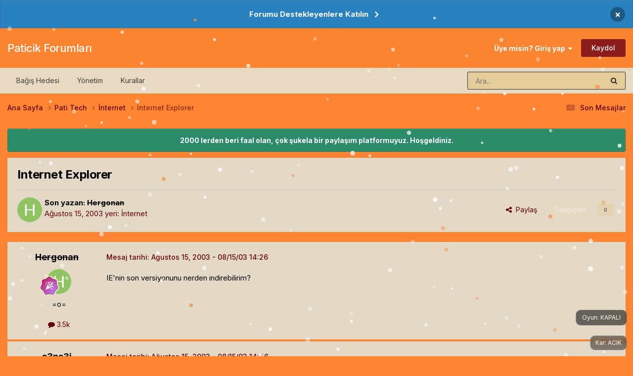

--- FILE ---
content_type: text/html;charset=UTF-8
request_url: https://forum.paticik.com/topic/158069-internet-explorer/
body_size: 16622
content:
<!DOCTYPE html>
<html lang="tr-TR" dir="ltr">
	<head>
		<meta charset="utf-8">
        
		<title>Internet Explorer - İnternet - Paticik Forumları</title>
		
			<!-- Google tag (gtag.js) -->
<script async src="https://www.googletagmanager.com/gtag/js?id=G-6DPPNETG44" type="c1d6c0cf241a827af6fec2cf-text/javascript"></script>
<script type="c1d6c0cf241a827af6fec2cf-text/javascript">
  window.dataLayer = window.dataLayer || [];
  function gtag(){dataLayer.push(arguments);}
  gtag('js', new Date());

  gtag('config', 'G-6DPPNETG44');
</script>
		
		
		
		

	<meta name="viewport" content="width=device-width, initial-scale=1">


	
	


	<meta name="twitter:card" content="summary" />




	
		
			
				<meta property="og:title" content="Internet Explorer">
			
		
	

	
		
			
				<meta property="og:type" content="website">
			
		
	

	
		
			
				<meta property="og:url" content="https://forum.paticik.com/topic/158069-internet-explorer/">
			
		
	

	
		
			
				<meta name="description" content="IE&#039;nin son versiyonunu nerden indirebilirim?">
			
		
	

	
		
			
				<meta property="og:description" content="IE&#039;nin son versiyonunu nerden indirebilirim?">
			
		
	

	
		
			
				<meta property="og:updated_time" content="2003-08-15T14:46:02Z">
			
		
	

	
		
			
				<meta property="og:site_name" content="Paticik Forumları">
			
		
	

	
		
			
				<meta property="og:locale" content="tr_TR">
			
		
	


	
		<link rel="canonical" href="https://forum.paticik.com/topic/158069-internet-explorer/" />
	

<link rel="alternate" type="application/rss+xml" title="Paticik Tum Konular" href="https://forum.paticik.com/rss/1-paticik-tum-konular.xml/" /><link rel="alternate" type="application/rss+xml" title="Paticik - Pati Tech" href="https://forum.paticik.com/rss/2-paticik-pati-tech.xml/" /><link rel="alternate" type="application/rss+xml" title="Paticik - Pati Zone" href="https://forum.paticik.com/rss/3-paticik-pati-zone.xml/" /><link rel="alternate" type="application/rss+xml" title="Paticik - Ilgi Alanlari" href="https://forum.paticik.com/rss/4-paticik-ilgi-alanlari.xml/" /><link rel="alternate" type="application/rss+xml" title="Paticik - Yasam" href="https://forum.paticik.com/rss/5-paticik-yasam.xml/" /><link rel="alternate" type="application/rss+xml" title="Paticik - Pati Do" href="https://forum.paticik.com/rss/6-paticik-pati-do.xml/" /><link rel="alternate" type="application/rss+xml" title="Paticik - Spor" href="https://forum.paticik.com/rss/7-paticik-spor.xml/" /><link rel="alternate" type="application/rss+xml" title="Paticik - Oyunlar" href="https://forum.paticik.com/rss/8-paticik-oyunlar.xml/" /><link rel="alternate" type="application/rss+xml" title="Paticik - MMORPG turleri" href="https://forum.paticik.com/rss/9-paticik-mmorpg-turleri.xml/" /><link rel="alternate" type="application/rss+xml" title="Paticik - Garbage" href="https://forum.paticik.com/rss/10-paticik-garbage.xml/" />



<link rel="manifest" href="https://forum.paticik.com/manifest.webmanifest/">
<meta name="msapplication-config" content="https://forum.paticik.com/browserconfig.xml/">
<meta name="msapplication-starturl" content="/">
<meta name="application-name" content="Paticik Forumları">
<meta name="apple-mobile-web-app-title" content="Paticik Forumları">

	<meta name="theme-color" content="#fb8431">










<link rel="preload" href="//forum.paticik.com/applications/core/interface/font/fontawesome-webfont.woff2?v=4.7.0" as="font" crossorigin="anonymous">
		


	<link rel="preconnect" href="https://fonts.googleapis.com">
	<link rel="preconnect" href="https://fonts.gstatic.com" crossorigin>
	
		<link href="https://fonts.googleapis.com/css2?family=Inter:wght@300;400;500;600;700&display=swap" rel="stylesheet">
	



	<link rel='stylesheet' href='https://forum.paticik.com/uploads/css_built_59/341e4a57816af3ba440d891ca87450ff_framework.css?v=fcd0c188bf1768479856' media='all'>

	<link rel='stylesheet' href='https://forum.paticik.com/uploads/css_built_59/05e81b71abe4f22d6eb8d1a929494829_responsive.css?v=fcd0c188bf1768479856' media='all'>

	<link rel='stylesheet' href='https://forum.paticik.com/uploads/css_built_59/20446cf2d164adcc029377cb04d43d17_flags.css?v=fcd0c188bf1768479856' media='all'>

	<link rel='stylesheet' href='https://forum.paticik.com/uploads/css_built_59/90eb5adf50a8c640f633d47fd7eb1778_core.css?v=fcd0c188bf1768479856' media='all'>

	<link rel='stylesheet' href='https://forum.paticik.com/uploads/css_built_59/5a0da001ccc2200dc5625c3f3934497d_core_responsive.css?v=fcd0c188bf1768479856' media='all'>

	<link rel='stylesheet' href='https://forum.paticik.com/uploads/css_built_59/62e269ced0fdab7e30e026f1d30ae516_forums.css?v=fcd0c188bf1768479856' media='all'>

	<link rel='stylesheet' href='https://forum.paticik.com/uploads/css_built_59/76e62c573090645fb99a15a363d8620e_forums_responsive.css?v=fcd0c188bf1768479856' media='all'>

	<link rel='stylesheet' href='https://forum.paticik.com/uploads/css_built_59/ebdea0c6a7dab6d37900b9190d3ac77b_topics.css?v=fcd0c188bf1768479856' media='all'>





<link rel='stylesheet' href='https://forum.paticik.com/uploads/css_built_59/258adbb6e4f3e83cd3b355f84e3fa002_custom.css?v=fcd0c188bf1768479856' media='all'>




		
		

	
	<link rel='shortcut icon' href='https://forum.paticik.com/uploads/monthly_2019_03/paticik.png' type="image/png">

	</head>
	<body class='ipsApp ipsApp_front ipsJS_none ipsClearfix' data-controller='core.front.core.app' data-message="" data-pageApp='forums' data-pageLocation='front' data-pageModule='forums' data-pageController='topic' data-pageID='158069'  >
		
        

        

		<a href='#ipsLayout_mainArea' class='ipsHide' title='Go to main content on this page' accesskey='m'>Jump to content</a>
		



<div class='cAnnouncements' data-controller="core.front.core.announcementBanner" >
	
	<div class='cAnnouncementPageTop ipsJS_hide ipsAnnouncement ipsMessage_information' data-announcementId="7">
        
        <a href='https://www.patreon.com/paticik' target="_blank" rel='noopener'>Forumu Destekleyenlere Katılın</a>
        

		<a href='#' data-role="dismissAnnouncement">×</a>
	</div>
	
</div>



		<div id='ipsLayout_header' class='ipsClearfix'>
			<header>
				<div class='ipsLayout_container'>
					

<a href='https://forum.paticik.com/' id='elSiteTitle' accesskey='1'>Paticik Forumları</a>

					
						

	<ul id='elUserNav' class='ipsList_inline cSignedOut ipsResponsive_showDesktop'>
		
        
		
        
        
            
            <li id='elSignInLink'>
                <a href='https://forum.paticik.com/login/' data-ipsMenu-closeOnClick="false" data-ipsMenu id='elUserSignIn'>
                    Üye misin? Giriş yap &nbsp;<i class='fa fa-caret-down'></i>
                </a>
                
<div id='elUserSignIn_menu' class='ipsMenu ipsMenu_auto ipsHide'>
	<form accept-charset='utf-8' method='post' action='https://forum.paticik.com/login/'>
		<input type="hidden" name="csrfKey" value="c098abb6106a6df0df464a086fa6d9d8">
		<input type="hidden" name="ref" value="aHR0cHM6Ly9mb3J1bS5wYXRpY2lrLmNvbS90b3BpYy8xNTgwNjktaW50ZXJuZXQtZXhwbG9yZXIv">
		<div data-role="loginForm">
			
			
			
				
<div class="ipsPad ipsForm ipsForm_vertical">
	<h4 class="ipsType_sectionHead">Giriş</h4>
	<br><br>
	<ul class='ipsList_reset'>
		<li class="ipsFieldRow ipsFieldRow_noLabel ipsFieldRow_fullWidth">
			
			
				<input type="text" placeholder="Kullanıcı Adı veya E-posta Adresi" name="auth" autocomplete="email">
			
		</li>
		<li class="ipsFieldRow ipsFieldRow_noLabel ipsFieldRow_fullWidth">
			<input type="password" placeholder="Şifre" name="password" autocomplete="current-password">
		</li>
		<li class="ipsFieldRow ipsFieldRow_checkbox ipsClearfix">
			<span class="ipsCustomInput">
				<input type="checkbox" name="remember_me" id="remember_me_checkbox" value="1" checked aria-checked="true">
				<span></span>
			</span>
			<div class="ipsFieldRow_content">
				<label class="ipsFieldRow_label" for="remember_me_checkbox">Beni hatırla</label>
				<span class="ipsFieldRow_desc">Bilgisayarınızı paylaşıyorsanız önerilmez</span>
			</div>
		</li>
		<li class="ipsFieldRow ipsFieldRow_fullWidth">
			<button type="submit" name="_processLogin" value="usernamepassword" class="ipsButton ipsButton_primary ipsButton_small" id="elSignIn_submit">Giriş</button>
			
				<p class="ipsType_right ipsType_small">
					
						<a href='https://forum.paticik.com/lostpassword/' >
					
					Şifrenizi mi unuttunuz?</a>
				</p>
			
		</li>
	</ul>
</div>
			
		</div>
	</form>
</div>
            </li>
            
        
		
			<li>
				
					<a href='https://forum.paticik.com/register/' data-ipsDialog data-ipsDialog-size='narrow' data-ipsDialog-title='Kaydol' id='elRegisterButton' class='ipsButton ipsButton_normal ipsButton_primary'>Kaydol</a>
				
			</li>
		
	</ul>

						
<ul class='ipsMobileHamburger ipsList_reset ipsResponsive_hideDesktop'>
	<li data-ipsDrawer data-ipsDrawer-drawerElem='#elMobileDrawer'>
		<a href='#'>
			
			
				
			
			
			
			<i class='fa fa-navicon'></i>
		</a>
	</li>
</ul>
					
				</div>
			</header>
			

	<nav data-controller='core.front.core.navBar' class='ipsNavBar_noSubBars ipsResponsive_showDesktop'>
		<div class='ipsNavBar_primary ipsLayout_container ipsNavBar_noSubBars'>
			<ul data-role="primaryNavBar" class='ipsClearfix'>
				


	
		
		
		<li  id='elNavSecondary_19' data-role="navBarItem" data-navApp="core" data-navExt="CustomItem">
			
			
				<a href="https://www.patreon.com/paticik" target='_blank' rel="noopener" data-navItem-id="19" >
					Bağış Hedesi<span class='ipsNavBar_active__identifier'></span>
				</a>
			
			
		</li>
	
	

	
		
		
		<li  id='elNavSecondary_18' data-role="navBarItem" data-navApp="core" data-navExt="StaffDirectory">
			
			
				<a href="https://forum.paticik.com/staff/"  data-navItem-id="18" >
					Yönetim<span class='ipsNavBar_active__identifier'></span>
				</a>
			
			
		</li>
	
	

	
		
		
		<li  id='elNavSecondary_17' data-role="navBarItem" data-navApp="core" data-navExt="Guidelines">
			
			
				<a href="https://forum.paticik.com/guidelines/"  data-navItem-id="17" >
					Kurallar<span class='ipsNavBar_active__identifier'></span>
				</a>
			
			
		</li>
	
	

				<li class='ipsHide' id='elNavigationMore' data-role='navMore'>
					<a href='#' data-ipsMenu data-ipsMenu-appendTo='#elNavigationMore' id='elNavigationMore_dropdown'>Daha fazla</a>
					<ul class='ipsNavBar_secondary ipsHide' data-role='secondaryNavBar'>
						<li class='ipsHide' id='elNavigationMore_more' data-role='navMore'>
							<a href='#' data-ipsMenu data-ipsMenu-appendTo='#elNavigationMore_more' id='elNavigationMore_more_dropdown'>Daha fazla <i class='fa fa-caret-down'></i></a>
							<ul class='ipsHide ipsMenu ipsMenu_auto' id='elNavigationMore_more_dropdown_menu' data-role='moreDropdown'></ul>
						</li>
					</ul>
				</li>
			</ul>
			

	<div id="elSearchWrapper">
		<div id='elSearch' data-controller="core.front.core.quickSearch">
			<form accept-charset='utf-8' action='//forum.paticik.com/search/?do=quicksearch' method='post'>
                <input type='search' id='elSearchField' placeholder='Ara...' name='q' autocomplete='off' aria-label='Arama'>
                <details class='cSearchFilter'>
                    <summary class='cSearchFilter__text'></summary>
                    <ul class='cSearchFilter__menu'>
                        
                        <li><label><input type="radio" name="type" value="all" ><span class='cSearchFilter__menuText'>Her yerde</span></label></li>
                        
                            
                                <li><label><input type="radio" name="type" value='contextual_{&quot;type&quot;:&quot;forums_topic&quot;,&quot;nodes&quot;:21}' checked><span class='cSearchFilter__menuText'>Bu bölümde</span></label></li>
                            
                                <li><label><input type="radio" name="type" value='contextual_{&quot;type&quot;:&quot;forums_topic&quot;,&quot;item&quot;:158069}' checked><span class='cSearchFilter__menuText'>Bu konuda</span></label></li>
                            
                        
                        
                            <li><label><input type="radio" name="type" value="forums_topic"><span class='cSearchFilter__menuText'>Konular</span></label></li>
                        
                            <li><label><input type="radio" name="type" value="calendar_event"><span class='cSearchFilter__menuText'>Etkinlikler</span></label></li>
                        
                            <li><label><input type="radio" name="type" value="core_members"><span class='cSearchFilter__menuText'>Üyeler</span></label></li>
                        
                    </ul>
                </details>
				<button class='cSearchSubmit' type="submit" aria-label='Arama'><i class="fa fa-search"></i></button>
			</form>
		</div>
	</div>

		</div>
	</nav>

			
<ul id='elMobileNav' class='ipsResponsive_hideDesktop' data-controller='core.front.core.mobileNav'>
	
		
			
			
				
				
			
				
					<li id='elMobileBreadcrumb'>
						<a href='https://forum.paticik.com/forum/21-i%CC%87nternet/'>
							<span>İnternet</span>
						</a>
					</li>
				
				
			
				
				
			
		
	
	
	
	<li >
		<a data-action="defaultStream" href='https://forum.paticik.com/discover/83/'><i class="fa fa-newspaper-o" aria-hidden="true"></i></a>
	</li>

	

	
		<li class='ipsJS_show'>
			<a href='https://forum.paticik.com/search/'><i class='fa fa-search'></i></a>
		</li>
	
</ul>
		</div>
		<main id='ipsLayout_body' class='ipsLayout_container'>
			<div id='ipsLayout_contentArea'>
				<div id='ipsLayout_contentWrapper'>
					
<nav class='ipsBreadcrumb ipsBreadcrumb_top ipsFaded_withHover'>
	

	<ul class='ipsList_inline ipsPos_right'>
		
		<li >
			<a data-action="defaultStream" class='ipsType_light '  href='https://forum.paticik.com/discover/83/'><i class="fa fa-newspaper-o" aria-hidden="true"></i> <span>Son Mesajlar</span></a>
		</li>
		
	</ul>

	<ul data-role="breadcrumbList">
		<li>
			<a title="Ana Sayfa" href='https://forum.paticik.com/'>
				<span>Ana Sayfa <i class='fa fa-angle-right'></i></span>
			</a>
		</li>
		
		
			<li>
				
					<a href='https://forum.paticik.com/forum/6-pati-tech-gc4/'>
						<span>Pati Tech <i class='fa fa-angle-right' aria-hidden="true"></i></span>
					</a>
				
			</li>
		
			<li>
				
					<a href='https://forum.paticik.com/forum/21-i%CC%87nternet/'>
						<span>İnternet <i class='fa fa-angle-right' aria-hidden="true"></i></span>
					</a>
				
			</li>
		
			<li>
				
					Internet Explorer
				
			</li>
		
	</ul>
</nav>
					
					<div id='ipsLayout_mainArea'>
						
						
						
						

	


	<div class='cAnnouncementsContent'>
		
		<div class='cAnnouncementContentTop ipsAnnouncement ipsMessage_success ipsType_center'>
            
            <span>2000 lerden beri faal olan, çok şukela bir paylaşım platformuyuz. Hoşgeldiniz.</span>
            
		</div>
		
	</div>



						



<div class='ipsPageHeader ipsResponsive_pull ipsBox ipsPadding sm:ipsPadding:half ipsMargin_bottom'>
		
	
	<div class='ipsFlex ipsFlex-ai:center ipsFlex-fw:wrap ipsGap:4'>
		<div class='ipsFlex-flex:11'>
			<h1 class='ipsType_pageTitle ipsContained_container'>
				

				
				
					<span class='ipsType_break ipsContained'>
						<span>Internet Explorer</span>
					</span>
				
			</h1>
			
			
		</div>
		
	</div>
	<hr class='ipsHr'>
	<div class='ipsPageHeader__meta ipsFlex ipsFlex-jc:between ipsFlex-ai:center ipsFlex-fw:wrap ipsGap:3'>
		<div class='ipsFlex-flex:11'>
			<div class='ipsPhotoPanel ipsPhotoPanel_mini ipsPhotoPanel_notPhone ipsClearfix'>
				


	<a href="https://forum.paticik.com/profile/593-Hergonan/" rel="nofollow" data-ipsHover data-ipsHover-width="370" data-ipsHover-target="https://forum.paticik.com/profile/593-Hergonan/?do=hovercard" class="ipsUserPhoto ipsUserPhoto_mini" title="Üyenin profiline bak">
		<img src='data:image/svg+xml,%3Csvg%20xmlns%3D%22http%3A%2F%2Fwww.w3.org%2F2000%2Fsvg%22%20viewBox%3D%220%200%201024%201024%22%20style%3D%22background%3A%2390c462%22%3E%3Cg%3E%3Ctext%20text-anchor%3D%22middle%22%20dy%3D%22.35em%22%20x%3D%22512%22%20y%3D%22512%22%20fill%3D%22%23ffffff%22%20font-size%3D%22700%22%20font-family%3D%22-apple-system%2C%20BlinkMacSystemFont%2C%20Roboto%2C%20Helvetica%2C%20Arial%2C%20sans-serif%22%3EH%3C%2Ftext%3E%3C%2Fg%3E%3C%2Fsvg%3E' alt='Hergonan' loading="lazy">
	</a>

				<div>
					<p class='ipsType_reset ipsType_blendLinks'>
						<span class='ipsType_normal'>
						
							<strong>Son yazan: 


<a href="https://forum.paticik.com/profile/593-Hergonan/" data-ipshover data-ipshover-target="https://forum.paticik.com/profile/593-Hergonan/?do=hovercard&amp;referrer=https%253A%252F%252Fforum.paticik.com%252Ftopic%252F158069-internet-explorer%252F" title="Üyenin profiline bak" class="ipsType_break ipsline_strike">Hergonan</a></strong><br />
							<span class='ipsType_light'><time datetime='2003-08-15T14:26:18Z' title='08/15/03 14:26' data-short='Ağu 15, 2003'>Ağustos 15, 2003</time> yeri: <a href="https://forum.paticik.com/forum/21-i%CC%87nternet/">İnternet</a></span>
						
						</span>
					</p>
				</div>
			</div>
		</div>
		
			<div class='ipsFlex-flex:01 ipsResponsive_hidePhone'>
				<div class='ipsShareLinks'>
					
						


    <a href='#elShareItem_195889410_menu' id='elShareItem_195889410' data-ipsMenu class='ipsShareButton ipsButton ipsButton_verySmall ipsButton_link ipsButton_link--light'>
        <span><i class='fa fa-share-alt'></i></span> &nbsp;Paylaş
    </a>

    <div class='ipsPadding ipsMenu ipsMenu_normal ipsHide' id='elShareItem_195889410_menu' data-controller="core.front.core.sharelink">
        
        
        <span data-ipsCopy data-ipsCopy-flashmessage>
            <a href="https://forum.paticik.com/topic/158069-internet-explorer/" class="ipsButton ipsButton_light ipsButton_small ipsButton_fullWidth" data-role="copyButton" data-clipboard-text="https://forum.paticik.com/topic/158069-internet-explorer/" data-ipstooltip title='Copy Link to Clipboard'><i class="fa fa-clone"></i> https://forum.paticik.com/topic/158069-internet-explorer/</a>
        </span>
        <ul class='ipsShareLinks ipsMargin_top:half'>
            
                <li>
<a href="https://x.com/share?url=https%3A%2F%2Fforum.paticik.com%2Ftopic%2F158069-internet-explorer%2F" class="cShareLink cShareLink_x" target="_blank" data-role="shareLink" title='Share on X' data-ipsTooltip rel='nofollow noopener'>
    <i class="fa fa-x"></i>
</a></li>
            
                <li>
<a href="https://www.facebook.com/sharer/sharer.php?u=https%3A%2F%2Fforum.paticik.com%2Ftopic%2F158069-internet-explorer%2F" class="cShareLink cShareLink_facebook" target="_blank" data-role="shareLink" title='Share on Facebook' data-ipsTooltip rel='noopener nofollow'>
	<i class="fa fa-facebook"></i>
</a></li>
            
                <li>
<a href="https://www.reddit.com/submit?url=https%3A%2F%2Fforum.paticik.com%2Ftopic%2F158069-internet-explorer%2F&amp;title=Internet+Explorer" rel="nofollow noopener" class="cShareLink cShareLink_reddit" target="_blank" title='Reddit'de Paylaş' data-ipsTooltip>
	<i class="fa fa-reddit"></i>
</a></li>
            
                <li>
<a href="https://www.linkedin.com/shareArticle?mini=true&amp;url=https%3A%2F%2Fforum.paticik.com%2Ftopic%2F158069-internet-explorer%2F&amp;title=Internet+Explorer" rel="nofollow noopener" class="cShareLink cShareLink_linkedin" target="_blank" data-role="shareLink" title='Share on LinkedIn' data-ipsTooltip>
	<i class="fa fa-linkedin"></i>
</a></li>
            
                <li>
<a href="https://pinterest.com/pin/create/button/?url=https://forum.paticik.com/topic/158069-internet-explorer/&amp;media=" class="cShareLink cShareLink_pinterest" rel="nofollow noopener" target="_blank" data-role="shareLink" title='Pinterest'de Paylaş' data-ipsTooltip>
	<i class="fa fa-pinterest"></i>
</a></li>
            
        </ul>
        
            <hr class='ipsHr'>
            <button class='ipsHide ipsButton ipsButton_verySmall ipsButton_light ipsButton_fullWidth ipsMargin_top:half' data-controller='core.front.core.webshare' data-role='webShare' data-webShareTitle='Internet Explorer' data-webShareText='Internet Explorer' data-webShareUrl='https://forum.paticik.com/topic/158069-internet-explorer/'>Daha fazla paylaşım seçeneği…</button>
        
    </div>

					
					
                    

					



					

<div data-followApp='forums' data-followArea='topic' data-followID='158069' data-controller='core.front.core.followButton'>
	

	<a href='https://forum.paticik.com/login/' rel="nofollow" class="ipsFollow ipsPos_middle ipsButton ipsButton_light ipsButton_verySmall ipsButton_disabled" data-role="followButton" data-ipsTooltip title='Bunu takip etmek icin giriş yapın'>
		<span>Takipçiler</span>
		<span class='ipsCommentCount'>0</span>
	</a>

</div>
				</div>
			</div>
					
	</div>
	
	
</div>








<div class='ipsClearfix'>
	<ul class="ipsToolList ipsToolList_horizontal ipsClearfix ipsSpacer_both ipsResponsive_hidePhone">
		
		
		
	</ul>
</div>

<div id='comments' data-controller='core.front.core.commentFeed,forums.front.topic.view, core.front.core.ignoredComments' data-autoPoll data-baseURL='https://forum.paticik.com/topic/158069-internet-explorer/' data-lastPage data-feedID='topic-158069' class='cTopic ipsClear ipsSpacer_top'>
	
			
	

	

<div data-controller='core.front.core.recommendedComments' data-url='https://forum.paticik.com/topic/158069-internet-explorer/?recommended=comments' class='ipsRecommendedComments ipsHide'>
	<div data-role="recommendedComments">
		<h2 class='ipsType_sectionHead ipsType_large ipsType_bold ipsMargin_bottom'>Öne çıkan mesajlar</h2>
		
	</div>
</div>
	
	<div id="elPostFeed" data-role='commentFeed' data-controller='core.front.core.moderation' >
		<form action="https://forum.paticik.com/topic/158069-internet-explorer/?csrfKey=c098abb6106a6df0df464a086fa6d9d8&amp;do=multimodComment" method="post" data-ipsPageAction data-role='moderationTools'>
			
			
				

					

					
					



<a id='findComment-158069'></a>
<a id='comment-158069'></a>
<article  id='elComment_158069' class='cPost ipsBox ipsResponsive_pull  ipsComment  ipsComment_parent ipsClearfix ipsClear ipsColumns ipsColumns_noSpacing ipsColumns_collapsePhone    '>
	

	

	<div class='cAuthorPane_mobile ipsResponsive_showPhone'>
		<div class='cAuthorPane_photo'>
			<div class='cAuthorPane_photoWrap'>
				


	<a href="https://forum.paticik.com/profile/593-Hergonan/" rel="nofollow" data-ipsHover data-ipsHover-width="370" data-ipsHover-target="https://forum.paticik.com/profile/593-Hergonan/?do=hovercard" class="ipsUserPhoto ipsUserPhoto_large" title="Üyenin profiline bak">
		<img src='data:image/svg+xml,%3Csvg%20xmlns%3D%22http%3A%2F%2Fwww.w3.org%2F2000%2Fsvg%22%20viewBox%3D%220%200%201024%201024%22%20style%3D%22background%3A%2390c462%22%3E%3Cg%3E%3Ctext%20text-anchor%3D%22middle%22%20dy%3D%22.35em%22%20x%3D%22512%22%20y%3D%22512%22%20fill%3D%22%23ffffff%22%20font-size%3D%22700%22%20font-family%3D%22-apple-system%2C%20BlinkMacSystemFont%2C%20Roboto%2C%20Helvetica%2C%20Arial%2C%20sans-serif%22%3EH%3C%2Ftext%3E%3C%2Fg%3E%3C%2Fsvg%3E' alt='Hergonan' loading="lazy">
	</a>

				
				
					<a href="https://forum.paticik.com/profile/593-Hergonan/badges/" rel="nofollow">
						
<img src='https://forum.paticik.com/uploads/monthly_2023_02/11_Experienced.svg' loading="lazy" alt="Experienced" class="cAuthorPane_badge cAuthorPane_badge--rank ipsOutline ipsOutline:2px" data-ipsTooltip title="Rütbe: Experienced (11/14)">
					</a>
				
			</div>
		</div>
		<div class='cAuthorPane_content'>
			<h3 class='ipsType_sectionHead cAuthorPane_author ipsType_break ipsType_blendLinks ipsFlex ipsFlex-ai:center'>
				


<a href="https://forum.paticik.com/profile/593-Hergonan/" data-ipshover data-ipshover-target="https://forum.paticik.com/profile/593-Hergonan/?do=hovercard&amp;referrer=https%253A%252F%252Fforum.paticik.com%252Ftopic%252F158069-internet-explorer%252F" title="Üyenin profiline bak" class="ipsType_break ipsline_strike">Hergonan</a>
			</h3>
			<div class='ipsType_light ipsType_reset'>
			    <a href='https://forum.paticik.com/topic/158069-internet-explorer/#findComment-158069' rel="nofollow" class='ipsType_blendLinks'>Mesaj tarihi: <time datetime='2003-08-15T14:26:18Z' title='08/15/03 14:26' data-short='Ağu 15, 2003'>Ağustos 15, 2003</time></a>
				
			</div>
		</div>
	</div>
	<aside class='ipsComment_author cAuthorPane ipsColumn ipsColumn_medium ipsResponsive_hidePhone'>
		<h3 class='ipsType_sectionHead cAuthorPane_author ipsType_blendLinks ipsType_break'><strong>


<a href="https://forum.paticik.com/profile/593-Hergonan/" data-ipshover data-ipshover-target="https://forum.paticik.com/profile/593-Hergonan/?do=hovercard&amp;referrer=https%253A%252F%252Fforum.paticik.com%252Ftopic%252F158069-internet-explorer%252F" title="Üyenin profiline bak" class="ipsType_break ipsline_strike">Hergonan</a></strong>
			
		</h3>
		<ul class='cAuthorPane_info ipsList_reset'>
			<li data-role='photo' class='cAuthorPane_photo'>
				<div class='cAuthorPane_photoWrap'>
					


	<a href="https://forum.paticik.com/profile/593-Hergonan/" rel="nofollow" data-ipsHover data-ipsHover-width="370" data-ipsHover-target="https://forum.paticik.com/profile/593-Hergonan/?do=hovercard" class="ipsUserPhoto ipsUserPhoto_large" title="Üyenin profiline bak">
		<img src='data:image/svg+xml,%3Csvg%20xmlns%3D%22http%3A%2F%2Fwww.w3.org%2F2000%2Fsvg%22%20viewBox%3D%220%200%201024%201024%22%20style%3D%22background%3A%2390c462%22%3E%3Cg%3E%3Ctext%20text-anchor%3D%22middle%22%20dy%3D%22.35em%22%20x%3D%22512%22%20y%3D%22512%22%20fill%3D%22%23ffffff%22%20font-size%3D%22700%22%20font-family%3D%22-apple-system%2C%20BlinkMacSystemFont%2C%20Roboto%2C%20Helvetica%2C%20Arial%2C%20sans-serif%22%3EH%3C%2Ftext%3E%3C%2Fg%3E%3C%2Fsvg%3E' alt='Hergonan' loading="lazy">
	</a>

					
					
						
<img src='https://forum.paticik.com/uploads/monthly_2023_02/11_Experienced.svg' loading="lazy" alt="Experienced" class="cAuthorPane_badge cAuthorPane_badge--rank ipsOutline ipsOutline:2px" data-ipsTooltip title="Rütbe: Experienced (11/14)">
					
				</div>
			</li>
			
				<li data-role='group'>=o=</li>
				
			
			
				<li data-role='stats' class='ipsMargin_top'>
					<ul class="ipsList_reset ipsType_light ipsFlex ipsFlex-ai:center ipsFlex-jc:center ipsGap_row:2 cAuthorPane_stats">
						<li>
							
								<a href="https://forum.paticik.com/profile/593-Hergonan/content/" rel="nofollow" title="3504 mesaj" data-ipsTooltip class="ipsType_blendLinks">
							
								<i class="fa fa-comment"></i> 3.5k
							
								</a>
							
						</li>
						
					</ul>
				</li>
			
			
				

			
		</ul>
	</aside>
	<div class='ipsColumn ipsColumn_fluid ipsMargin:none'>
		

<div id='comment-158069_wrap' data-controller='core.front.core.comment' data-commentApp='forums' data-commentType='forums' data-commentID="158069" data-quoteData='{&quot;userid&quot;:593,&quot;username&quot;:&quot;Hergonan&quot;,&quot;timestamp&quot;:1060957578,&quot;contentapp&quot;:&quot;forums&quot;,&quot;contenttype&quot;:&quot;forums&quot;,&quot;contentid&quot;:158069,&quot;contentclass&quot;:&quot;forums_Topic&quot;,&quot;contentcommentid&quot;:158069}' class='ipsComment_content ipsType_medium'>

	<div class='ipsComment_meta ipsType_light ipsFlex ipsFlex-ai:center ipsFlex-jc:between ipsFlex-fd:row-reverse'>
		<div class='ipsType_light ipsType_reset ipsType_blendLinks ipsComment_toolWrap'>
			<div class='ipsResponsive_hidePhone ipsComment_badges'>
				<ul class='ipsList_reset ipsFlex ipsFlex-jc:end ipsFlex-fw:wrap ipsGap:2 ipsGap_row:1'>
					
					
					
					
					
				</ul>
			</div>
			<ul class='ipsList_reset ipsComment_tools'>
				<li>
					<a href='#elControls_158069_menu' class='ipsComment_ellipsis' id='elControls_158069' title='Daha fazla seçenek...' data-ipsMenu data-ipsMenu-appendTo='#comment-158069_wrap'><i class='fa fa-ellipsis-h'></i></a>
					<ul id='elControls_158069_menu' class='ipsMenu ipsMenu_narrow ipsHide'>
						
						
                        
						
						
						
							
								
							
							
							
							
							
							
						
					</ul>
				</li>
				
			</ul>
		</div>

		<div class='ipsType_reset ipsResponsive_hidePhone'>
		   
		   Mesaj tarihi: <time datetime='2003-08-15T14:26:18Z' title='08/15/03 14:26' data-short='Ağu 15, 2003'>Ağustos 15, 2003</time>
		   
			
			<span class='ipsResponsive_hidePhone'>
				
				
			</span>
		</div>
	</div>

	

    

	<div class='cPost_contentWrap'>
		
		<div data-role='commentContent' class='ipsType_normal ipsType_richText ipsPadding_bottom ipsContained' data-controller='core.front.core.lightboxedImages'>
			IE'nin son versiyonunu nerden indirebilirim?

			
		</div>

		

		
			

		
	</div>

	
    
</div>
	</div>
</article>
					
					
					
				

					

					
					



<a id='findComment-158070'></a>
<a id='comment-158070'></a>
<article  id='elComment_158070' class='cPost ipsBox ipsResponsive_pull  ipsComment  ipsComment_parent ipsClearfix ipsClear ipsColumns ipsColumns_noSpacing ipsColumns_collapsePhone    '>
	

	

	<div class='cAuthorPane_mobile ipsResponsive_showPhone'>
		<div class='cAuthorPane_photo'>
			<div class='cAuthorPane_photoWrap'>
				


	<a href="https://forum.paticik.com/profile/18-s3ns3i/" rel="nofollow" data-ipsHover data-ipsHover-width="370" data-ipsHover-target="https://forum.paticik.com/profile/18-s3ns3i/?do=hovercard" class="ipsUserPhoto ipsUserPhoto_large" title="Üyenin profiline bak">
		<img src='data:image/svg+xml,%3Csvg%20xmlns%3D%22http%3A%2F%2Fwww.w3.org%2F2000%2Fsvg%22%20viewBox%3D%220%200%201024%201024%22%20style%3D%22background%3A%238c62c4%22%3E%3Cg%3E%3Ctext%20text-anchor%3D%22middle%22%20dy%3D%22.35em%22%20x%3D%22512%22%20y%3D%22512%22%20fill%3D%22%23ffffff%22%20font-size%3D%22700%22%20font-family%3D%22-apple-system%2C%20BlinkMacSystemFont%2C%20Roboto%2C%20Helvetica%2C%20Arial%2C%20sans-serif%22%3ES%3C%2Ftext%3E%3C%2Fg%3E%3C%2Fsvg%3E' alt='s3ns3i' loading="lazy">
	</a>

				
				
					<a href="https://forum.paticik.com/profile/18-s3ns3i/badges/" rel="nofollow">
						
<img src='https://forum.paticik.com/uploads/monthly_2023_02/3_Apprentice.svg' loading="lazy" alt="Apprentice" class="cAuthorPane_badge cAuthorPane_badge--rank ipsOutline ipsOutline:2px" data-ipsTooltip title="Rütbe: Apprentice (3/14)">
					</a>
				
			</div>
		</div>
		<div class='cAuthorPane_content'>
			<h3 class='ipsType_sectionHead cAuthorPane_author ipsType_break ipsType_blendLinks ipsFlex ipsFlex-ai:center'>
				


<a href="https://forum.paticik.com/profile/18-s3ns3i/" data-ipshover data-ipshover-target="https://forum.paticik.com/profile/18-s3ns3i/?do=hovercard&amp;referrer=https%253A%252F%252Fforum.paticik.com%252Ftopic%252F158069-internet-explorer%252F" title="Üyenin profiline bak" class="ipsType_break ">s3ns3i</a>
			</h3>
			<div class='ipsType_light ipsType_reset'>
			    <a href='https://forum.paticik.com/topic/158069-internet-explorer/#findComment-158070' rel="nofollow" class='ipsType_blendLinks'>Mesaj tarihi: <time datetime='2003-08-15T14:46:02Z' title='08/15/03 14:46' data-short='Ağu 15, 2003'>Ağustos 15, 2003</time></a>
				
			</div>
		</div>
	</div>
	<aside class='ipsComment_author cAuthorPane ipsColumn ipsColumn_medium ipsResponsive_hidePhone'>
		<h3 class='ipsType_sectionHead cAuthorPane_author ipsType_blendLinks ipsType_break'><strong>


<a href="https://forum.paticik.com/profile/18-s3ns3i/" data-ipshover data-ipshover-target="https://forum.paticik.com/profile/18-s3ns3i/?do=hovercard&amp;referrer=https%253A%252F%252Fforum.paticik.com%252Ftopic%252F158069-internet-explorer%252F" title="Üyenin profiline bak" class="ipsType_break ">s3ns3i</a></strong>
			
		</h3>
		<ul class='cAuthorPane_info ipsList_reset'>
			<li data-role='photo' class='cAuthorPane_photo'>
				<div class='cAuthorPane_photoWrap'>
					


	<a href="https://forum.paticik.com/profile/18-s3ns3i/" rel="nofollow" data-ipsHover data-ipsHover-width="370" data-ipsHover-target="https://forum.paticik.com/profile/18-s3ns3i/?do=hovercard" class="ipsUserPhoto ipsUserPhoto_large" title="Üyenin profiline bak">
		<img src='data:image/svg+xml,%3Csvg%20xmlns%3D%22http%3A%2F%2Fwww.w3.org%2F2000%2Fsvg%22%20viewBox%3D%220%200%201024%201024%22%20style%3D%22background%3A%238c62c4%22%3E%3Cg%3E%3Ctext%20text-anchor%3D%22middle%22%20dy%3D%22.35em%22%20x%3D%22512%22%20y%3D%22512%22%20fill%3D%22%23ffffff%22%20font-size%3D%22700%22%20font-family%3D%22-apple-system%2C%20BlinkMacSystemFont%2C%20Roboto%2C%20Helvetica%2C%20Arial%2C%20sans-serif%22%3ES%3C%2Ftext%3E%3C%2Fg%3E%3C%2Fsvg%3E' alt='s3ns3i' loading="lazy">
	</a>

					
					
						
<img src='https://forum.paticik.com/uploads/monthly_2023_02/3_Apprentice.svg' loading="lazy" alt="Apprentice" class="cAuthorPane_badge cAuthorPane_badge--rank ipsOutline ipsOutline:2px" data-ipsTooltip title="Rütbe: Apprentice (3/14)">
					
				</div>
			</li>
			
				<li data-role='group'>=o=</li>
				
			
			
				<li data-role='stats' class='ipsMargin_top'>
					<ul class="ipsList_reset ipsType_light ipsFlex ipsFlex-ai:center ipsFlex-jc:center ipsGap_row:2 cAuthorPane_stats">
						<li>
							
								<a href="https://forum.paticik.com/profile/18-s3ns3i/content/" rel="nofollow" title="160 mesaj" data-ipsTooltip class="ipsType_blendLinks">
							
								<i class="fa fa-comment"></i> 160
							
								</a>
							
						</li>
						
					</ul>
				</li>
			
			
				

			
		</ul>
	</aside>
	<div class='ipsColumn ipsColumn_fluid ipsMargin:none'>
		

<div id='comment-158070_wrap' data-controller='core.front.core.comment' data-commentApp='forums' data-commentType='forums' data-commentID="158070" data-quoteData='{&quot;userid&quot;:18,&quot;username&quot;:&quot;s3ns3i&quot;,&quot;timestamp&quot;:1060958762,&quot;contentapp&quot;:&quot;forums&quot;,&quot;contenttype&quot;:&quot;forums&quot;,&quot;contentid&quot;:158069,&quot;contentclass&quot;:&quot;forums_Topic&quot;,&quot;contentcommentid&quot;:158070}' class='ipsComment_content ipsType_medium'>

	<div class='ipsComment_meta ipsType_light ipsFlex ipsFlex-ai:center ipsFlex-jc:between ipsFlex-fd:row-reverse'>
		<div class='ipsType_light ipsType_reset ipsType_blendLinks ipsComment_toolWrap'>
			<div class='ipsResponsive_hidePhone ipsComment_badges'>
				<ul class='ipsList_reset ipsFlex ipsFlex-jc:end ipsFlex-fw:wrap ipsGap:2 ipsGap_row:1'>
					
					
					
					
					
				</ul>
			</div>
			<ul class='ipsList_reset ipsComment_tools'>
				<li>
					<a href='#elControls_158070_menu' class='ipsComment_ellipsis' id='elControls_158070' title='Daha fazla seçenek...' data-ipsMenu data-ipsMenu-appendTo='#comment-158070_wrap'><i class='fa fa-ellipsis-h'></i></a>
					<ul id='elControls_158070_menu' class='ipsMenu ipsMenu_narrow ipsHide'>
						
						
                        
						
						
						
							
								
							
							
							
							
							
							
						
					</ul>
				</li>
				
			</ul>
		</div>

		<div class='ipsType_reset ipsResponsive_hidePhone'>
		   
		   Mesaj tarihi: <time datetime='2003-08-15T14:46:02Z' title='08/15/03 14:46' data-short='Ağu 15, 2003'>Ağustos 15, 2003</time>
		   
			
			<span class='ipsResponsive_hidePhone'>
				
				
			</span>
		</div>
	</div>

	

    

	<div class='cPost_contentWrap'>
		
		<div data-role='commentContent' class='ipsType_normal ipsType_richText ipsPadding_bottom ipsContained' data-controller='core.front.core.lightboxedImages'>
			Istedigin ulkeyi <a href="http://www.microsoft.com/windows/ie/worldwide/ie6sp1downloads.asp">sec</a> indir.

			
		</div>

		

		
	</div>

	
    
</div>
	</div>
</article>
					
					
					
				
			
			
<input type="hidden" name="csrfKey" value="c098abb6106a6df0df464a086fa6d9d8" />


		</form>
	</div>

	
	
	
	
	

	
		<div class='ipsBox ipsPadding ipsResponsive_pull ipsResponsive_showPhone ipsMargin_top'>
			<div class='ipsShareLinks'>
				
					


    <a href='#elShareItem_872561972_menu' id='elShareItem_872561972' data-ipsMenu class='ipsShareButton ipsButton ipsButton_verySmall ipsButton_light '>
        <span><i class='fa fa-share-alt'></i></span> &nbsp;Paylaş
    </a>

    <div class='ipsPadding ipsMenu ipsMenu_normal ipsHide' id='elShareItem_872561972_menu' data-controller="core.front.core.sharelink">
        
        
        <span data-ipsCopy data-ipsCopy-flashmessage>
            <a href="https://forum.paticik.com/topic/158069-internet-explorer/" class="ipsButton ipsButton_light ipsButton_small ipsButton_fullWidth" data-role="copyButton" data-clipboard-text="https://forum.paticik.com/topic/158069-internet-explorer/" data-ipstooltip title='Copy Link to Clipboard'><i class="fa fa-clone"></i> https://forum.paticik.com/topic/158069-internet-explorer/</a>
        </span>
        <ul class='ipsShareLinks ipsMargin_top:half'>
            
                <li>
<a href="https://x.com/share?url=https%3A%2F%2Fforum.paticik.com%2Ftopic%2F158069-internet-explorer%2F" class="cShareLink cShareLink_x" target="_blank" data-role="shareLink" title='Share on X' data-ipsTooltip rel='nofollow noopener'>
    <i class="fa fa-x"></i>
</a></li>
            
                <li>
<a href="https://www.facebook.com/sharer/sharer.php?u=https%3A%2F%2Fforum.paticik.com%2Ftopic%2F158069-internet-explorer%2F" class="cShareLink cShareLink_facebook" target="_blank" data-role="shareLink" title='Share on Facebook' data-ipsTooltip rel='noopener nofollow'>
	<i class="fa fa-facebook"></i>
</a></li>
            
                <li>
<a href="https://www.reddit.com/submit?url=https%3A%2F%2Fforum.paticik.com%2Ftopic%2F158069-internet-explorer%2F&amp;title=Internet+Explorer" rel="nofollow noopener" class="cShareLink cShareLink_reddit" target="_blank" title='Reddit'de Paylaş' data-ipsTooltip>
	<i class="fa fa-reddit"></i>
</a></li>
            
                <li>
<a href="https://www.linkedin.com/shareArticle?mini=true&amp;url=https%3A%2F%2Fforum.paticik.com%2Ftopic%2F158069-internet-explorer%2F&amp;title=Internet+Explorer" rel="nofollow noopener" class="cShareLink cShareLink_linkedin" target="_blank" data-role="shareLink" title='Share on LinkedIn' data-ipsTooltip>
	<i class="fa fa-linkedin"></i>
</a></li>
            
                <li>
<a href="https://pinterest.com/pin/create/button/?url=https://forum.paticik.com/topic/158069-internet-explorer/&amp;media=" class="cShareLink cShareLink_pinterest" rel="nofollow noopener" target="_blank" data-role="shareLink" title='Pinterest'de Paylaş' data-ipsTooltip>
	<i class="fa fa-pinterest"></i>
</a></li>
            
        </ul>
        
            <hr class='ipsHr'>
            <button class='ipsHide ipsButton ipsButton_verySmall ipsButton_light ipsButton_fullWidth ipsMargin_top:half' data-controller='core.front.core.webshare' data-role='webShare' data-webShareTitle='Internet Explorer' data-webShareText='Internet Explorer' data-webShareUrl='https://forum.paticik.com/topic/158069-internet-explorer/'>Daha fazla paylaşım seçeneği…</button>
        
    </div>

				
				
                

                

<div data-followApp='forums' data-followArea='topic' data-followID='158069' data-controller='core.front.core.followButton'>
	

	<a href='https://forum.paticik.com/login/' rel="nofollow" class="ipsFollow ipsPos_middle ipsButton ipsButton_light ipsButton_verySmall ipsButton_disabled" data-role="followButton" data-ipsTooltip title='Bunu takip etmek icin giriş yapın'>
		<span>Takipçiler</span>
		<span class='ipsCommentCount'>0</span>
	</a>

</div>
				
			</div>
		</div>
	
</div>



<div class='ipsPager ipsSpacer_top'>
	<div class="ipsPager_prev">
		
			<a href="https://forum.paticik.com/forum/21-i%CC%87nternet/" title="Go to İnternet" rel="parent">
				<span class="ipsPager_type">Konu listesine dön</span>
			</a>
		
	</div>
	
</div>


						


					</div>
					


					
<nav class='ipsBreadcrumb ipsBreadcrumb_bottom ipsFaded_withHover'>
	
		


	<a href='#' id='elRSS' class='ipsPos_right ipsType_large' title='Kullanılabilir RSS akışları' data-ipsTooltip data-ipsMenu data-ipsMenu-above><i class='fa fa-rss-square'></i></a>
	<ul id='elRSS_menu' class='ipsMenu ipsMenu_auto ipsHide'>
		
			<li class='ipsMenu_item'><a title="Paticik Tum Konular" href="https://forum.paticik.com/rss/1-paticik-tum-konular.xml/">Paticik Tum Konular</a></li>
		
			<li class='ipsMenu_item'><a title="Paticik - Pati Tech" href="https://forum.paticik.com/rss/2-paticik-pati-tech.xml/">Paticik - Pati Tech</a></li>
		
			<li class='ipsMenu_item'><a title="Paticik - Pati Zone" href="https://forum.paticik.com/rss/3-paticik-pati-zone.xml/">Paticik - Pati Zone</a></li>
		
			<li class='ipsMenu_item'><a title="Paticik - Ilgi Alanlari" href="https://forum.paticik.com/rss/4-paticik-ilgi-alanlari.xml/">Paticik - Ilgi Alanlari</a></li>
		
			<li class='ipsMenu_item'><a title="Paticik - Yasam" href="https://forum.paticik.com/rss/5-paticik-yasam.xml/">Paticik - Yasam</a></li>
		
			<li class='ipsMenu_item'><a title="Paticik - Pati Do" href="https://forum.paticik.com/rss/6-paticik-pati-do.xml/">Paticik - Pati Do</a></li>
		
			<li class='ipsMenu_item'><a title="Paticik - Spor" href="https://forum.paticik.com/rss/7-paticik-spor.xml/">Paticik - Spor</a></li>
		
			<li class='ipsMenu_item'><a title="Paticik - Oyunlar" href="https://forum.paticik.com/rss/8-paticik-oyunlar.xml/">Paticik - Oyunlar</a></li>
		
			<li class='ipsMenu_item'><a title="Paticik - MMORPG turleri" href="https://forum.paticik.com/rss/9-paticik-mmorpg-turleri.xml/">Paticik - MMORPG turleri</a></li>
		
			<li class='ipsMenu_item'><a title="Paticik - Garbage" href="https://forum.paticik.com/rss/10-paticik-garbage.xml/">Paticik - Garbage</a></li>
		
	</ul>

	

	<ul class='ipsList_inline ipsPos_right'>
		
		<li >
			<a data-action="defaultStream" class='ipsType_light '  href='https://forum.paticik.com/discover/83/'><i class="fa fa-newspaper-o" aria-hidden="true"></i> <span>Son Mesajlar</span></a>
		</li>
		
	</ul>

	<ul data-role="breadcrumbList">
		<li>
			<a title="Ana Sayfa" href='https://forum.paticik.com/'>
				<span>Ana Sayfa <i class='fa fa-angle-right'></i></span>
			</a>
		</li>
		
		
			<li>
				
					<a href='https://forum.paticik.com/forum/6-pati-tech-gc4/'>
						<span>Pati Tech <i class='fa fa-angle-right' aria-hidden="true"></i></span>
					</a>
				
			</li>
		
			<li>
				
					<a href='https://forum.paticik.com/forum/21-i%CC%87nternet/'>
						<span>İnternet <i class='fa fa-angle-right' aria-hidden="true"></i></span>
					</a>
				
			</li>
		
			<li>
				
					Internet Explorer
				
			</li>
		
	</ul>
</nav>
				</div>
			</div>
			
		</main>
		<footer id='ipsLayout_footer' class='ipsClearfix'>
			<div class='ipsLayout_container'>
				
				


<ul class='ipsList_inline ipsType_center ipsSpacer_top' id="elFooterLinks">
	
	
	
	
		<li>
			<a href='#elNavTheme_menu' id='elNavTheme' data-ipsMenu data-ipsMenu-above>Tema <i class='fa fa-caret-down'></i></a>
			<ul id='elNavTheme_menu' class='ipsMenu ipsMenu_selectable ipsHide'>
			
				<li class='ipsMenu_item'>
					<form action="//forum.paticik.com/theme/?csrfKey=c098abb6106a6df0df464a086fa6d9d8" method="post">
					<input type="hidden" name="ref" value="aHR0cHM6Ly9mb3J1bS5wYXRpY2lrLmNvbS90b3BpYy8xNTgwNjktaW50ZXJuZXQtZXhwbG9yZXIv">
					<button type='submit' name='id' value='50' class='ipsButton ipsButton_link ipsButton_link_secondary'>Yesil </button>
					</form>
				</li>
			
				<li class='ipsMenu_item'>
					<form action="//forum.paticik.com/theme/?csrfKey=c098abb6106a6df0df464a086fa6d9d8" method="post">
					<input type="hidden" name="ref" value="aHR0cHM6Ly9mb3J1bS5wYXRpY2lrLmNvbS90b3BpYy8xNTgwNjktaW50ZXJuZXQtZXhwbG9yZXIv">
					<button type='submit' name='id' value='57' class='ipsButton ipsButton_link ipsButton_link_secondary'>Siyah </button>
					</form>
				</li>
			
				<li class='ipsMenu_item ipsMenu_itemChecked'>
					<form action="//forum.paticik.com/theme/?csrfKey=c098abb6106a6df0df464a086fa6d9d8" method="post">
					<input type="hidden" name="ref" value="aHR0cHM6Ly9mb3J1bS5wYXRpY2lrLmNvbS90b3BpYy8xNTgwNjktaW50ZXJuZXQtZXhwbG9yZXIv">
					<button type='submit' name='id' value='59' class='ipsButton ipsButton_link ipsButton_link_secondary'>Turuncu (Varsayılan)</button>
					</form>
				</li>
			
			</ul>
		</li>
	
	
		<li><a href='https://forum.paticik.com/privacy/'>Gizlilik Poliçesi</a></li>
	
	
		<li><a rel="nofollow" href='https://forum.paticik.com/contact/' >İletişim</a></li>
	
	<li><a rel="nofollow" href='https://forum.paticik.com/cookies/'>Cookies</a></li>

</ul>	


<p id='elCopyright'>
	<span id='elCopyright_userLine'>©Paticik.com | 2001 - 2026</span>
	<a rel='nofollow' title='Invision Community' href='https://www.invisioncommunity.com/'>Powered by Invision Community</a>
</p>
			</div>
		</footer>
		
<div id='elMobileDrawer' class='ipsDrawer ipsHide'>
	<div class='ipsDrawer_menu'>
		<a href='#' class='ipsDrawer_close' data-action='close'><span>&times;</span></a>
		<div class='ipsDrawer_content ipsFlex ipsFlex-fd:column'>
			
				<div class='ipsPadding ipsBorder_bottom'>
					<ul class='ipsToolList ipsToolList_vertical'>
						<li>
							<a href='https://forum.paticik.com/login/' id='elSigninButton_mobile' class='ipsButton ipsButton_light ipsButton_small ipsButton_fullWidth'>Üye misin? Giriş yap</a>
						</li>
						
							<li>
								
									<a href='https://forum.paticik.com/register/' data-ipsDialog data-ipsDialog-size='narrow' data-ipsDialog-title='Kaydol' data-ipsDialog-fixed='true' id='elRegisterButton_mobile' class='ipsButton ipsButton_small ipsButton_fullWidth ipsButton_important'>Kaydol</a>
								
							</li>
						
					</ul>
				</div>
			

			

			<ul class='ipsDrawer_list ipsFlex-flex:11'>
				

				
				
				
				
					
						
						
							<li><a href='https://www.patreon.com/paticik' target='_blank' rel="noopener">Bağış Hedesi</a></li>
						
					
				
					
						
						
							<li><a href='https://forum.paticik.com/staff/' >Yönetim</a></li>
						
					
				
					
						
						
							<li><a href='https://forum.paticik.com/guidelines/' >Kurallar</a></li>
						
					
				
				
			</ul>

			
		</div>
	</div>
</div>

<div id='elMobileCreateMenuDrawer' class='ipsDrawer ipsHide'>
	<div class='ipsDrawer_menu'>
		<a href='#' class='ipsDrawer_close' data-action='close'><span>&times;</span></a>
		<div class='ipsDrawer_content ipsSpacer_bottom ipsPad'>
			<ul class='ipsDrawer_list'>
				<li class="ipsDrawer_listTitle ipsType_reset">Yeni Oluştur...</li>
				
			</ul>
		</div>
	</div>
</div>
		
		

	
	<script type="c1d6c0cf241a827af6fec2cf-text/javascript">
		var ipsDebug = false;		
	
		var CKEDITOR_BASEPATH = '//forum.paticik.com/applications/core/interface/ckeditor/ckeditor/';
	
		var ipsSettings = {
			
			
			cookie_path: "/",
			
			cookie_prefix: "ips4_",
			
			
			cookie_ssl: true,
			
            essential_cookies: ["oauth_authorize","member_id","login_key","clearAutosave","lastSearch","device_key","IPSSessionFront","loggedIn","noCache","hasJS","cookie_consent","cookie_consent_optional","forumpass_*"],
			upload_imgURL: "",
			message_imgURL: "",
			notification_imgURL: "",
			baseURL: "//forum.paticik.com/",
			jsURL: "//forum.paticik.com/applications/core/interface/js/js.php",
			csrfKey: "c098abb6106a6df0df464a086fa6d9d8",
			antiCache: "fcd0c188bf1768479856",
			jsAntiCache: "fcd0c188bf1768925415",
			disableNotificationSounds: true,
			useCompiledFiles: true,
			links_external: true,
			memberID: 0,
			lazyLoadEnabled: true,
			blankImg: "//forum.paticik.com/applications/core/interface/js/spacer.png",
			googleAnalyticsEnabled: true,
			matomoEnabled: false,
			viewProfiles: true,
			mapProvider: 'none',
			mapApiKey: '',
			pushPublicKey: "BAELBQVnJQ3K1b5tHXYIHKQVEYpMYFmSCfmWMnJtxTg0baTy4q49x_OjfdBR9JY8UG5DcJ5GdjIEWV9F9V0uD2g",
			relativeDates: false
		};
		
		
			ipsSettings['paginateCode'] = (function () {
  // =========================================
  // CONFIG
  // =========================================
  var STORAGE_KEY = "ipsSnowDisabled_v2";
  var CANVAS_ID = "ipsSnowCanvas"; // unique canvas id to avoid conflicts
  var TOGGLE_ID = "ipsSnowToggleBtn";

  // Snow settings
  var flakeCount = 125; // half volume
  var ORANGE_RGB = "248,137,64";   // #F88940
  var WHITE_RGB = "255,255,255";   // white
  var ORANGE_RATIO = 0.2;          // 20% orange
  var ICON_RATIO = 0.01;           // 1% favicon particles

  // =========================================
  // STORAGE HELPERS
  // =========================================
  function isDisabledByUser() {
    try {
      return localStorage.getItem(STORAGE_KEY) === "1";
    } catch (e) {
      return false;
    }
  }

  function setDisabledByUser(disabled) {
    try {
      localStorage.setItem(STORAGE_KEY, disabled ? "1" : "0");
    } catch (e) {}
  }

  // =========================================
  // TOGGLE BUTTON
  // =========================================
  function updateToggleLabel(btn) {
    var disabled = isDisabledByUser();
    btn.setAttribute("aria-pressed", disabled ? "true" : "false");
    btn.textContent = disabled ? "Kar: KAPALI" : "Kar: ACIK";
  }

  function ensureToggleButton() {
    var existing = document.getElementById(TOGGLE_ID);
    if (existing) return existing;

    var btn = document.createElement("button");
    btn.id = TOGGLE_ID;
    btn.type = "button";

    // styling
    btn.style.position = "fixed";
    btn.style.right = "12px";
    btn.style.bottom = "12px";
    btn.style.zIndex = "10001";
    btn.style.padding = "8px 10px";
    btn.style.fontSize = "12px";
    btn.style.lineHeight = "1";
    btn.style.borderRadius = "10px";
    btn.style.border = "1px solid rgba(255,255,255,0.35)";
    btn.style.background = "rgba(0,0,0,0.45)";
    btn.style.color = "#fff";
    btn.style.cursor = "pointer";
    btn.style.backdropFilter = "blur(6px)";
    btn.style.webkitBackdropFilter = "blur(6px)";

    btn.addEventListener("click", function () {
      var nowDisabled = !isDisabledByUser();
      setDisabledByUser(nowDisabled);

      updateToggleLabel(btn);

      if (nowDisabled) stopSnow();
      else startSnow(); // IMPORTANT: always start when user turns it on
    });

    updateToggleLabel(btn);
    document.body.appendChild(btn);
    return btn;
  }

  // =========================================
  // GUARDS
  // =========================================
  if (window.__ipsSnowLoaded) return;
  window.__ipsSnowLoaded = true;

  // Don't run in AdminCP
  if (/\/admin\/|\/admincp\//i.test(location.pathname)) return;

  // =========================================
  // CANVAS + DRAWING STATE
  // =========================================
  var canvas = null;
  var ctx = null;
  var flakes = [];
  var rafId = null;
  var mX = -100,
    mY = -100;

  // --- Favicon setup (pulled from the current page) ---
  var faviconLink =
    document.querySelector('link[rel~="icon"]') ||
    document.querySelector('link[rel="shortcut icon"]');
  var faviconUrl = (faviconLink && faviconLink.href) ? faviconLink.href : "/favicon.ico";

  var iconImg = new Image();
  iconImg.crossOrigin = "anonymous";
  iconImg.src = faviconUrl;

  function getOrCreateCanvas() {
    canvas = document.getElementById(CANVAS_ID);
    if (!canvas) {
      canvas = document.createElement("canvas");
      canvas.id = CANVAS_ID;
      document.body.appendChild(canvas);
    }

    canvas.style.position = "fixed";
    canvas.style.top = "0";
    canvas.style.left = "0";
    canvas.style.width = "100vw";
    canvas.style.height = "100vh";
    canvas.style.pointerEvents = "none";
    canvas.style.zIndex = "9999";

    ctx = canvas.getContext("2d");
  }

  function resize() {
    if (!canvas) return;
    canvas.width = window.innerWidth;
    canvas.height = window.innerHeight;
  }

  function reset(f) {
    f.x = Math.random() * canvas.width;
    f.y = Math.random() * canvas.height;

    f.isIcon = Math.random() < ICON_RATIO;

    if (f.isIcon) {
      f.size = Math.random() * 10 + 10; // 10–20px
      f.speed = Math.random() * 0.8 + 0.6;
      f.opacity = Math.random() * 0.35 + 0.35;
    } else {
      f.size = Math.random() * 3 + 2; // 2–5px
      f.speed = Math.random() + 0.5;
      f.opacity = Math.random() * 0.5 + 0.3;
    }

    f.velY = f.speed;
    f.velX = 0;
    f.step = 0;
    f.stepSize = Math.random() / 30;

    f.color = Math.random() < ORANGE_RATIO ? ORANGE_RGB : WHITE_RGB;
  }

  function initFlakes() {
    flakes = [];
    for (var i = 0; i < flakeCount; i++) {
      var f = {};
      reset(f);
      flakes.push(f);
    }
  }

  function snowFrame() {
    if (!ctx || !canvas) return;

    ctx.clearRect(0, 0, canvas.width, canvas.height);

    for (var i = 0; i < flakes.length; i++) {
      var f = flakes[i];

      var dx = f.x - mX;
      var dy = f.y - mY;
      var dist = Math.max(Math.sqrt(dx * dx + dy * dy), 0.1);
      var minDist = 150;

      if (dist < minDist) {
        var force = minDist / (dist * dist);
        f.velX += (dx / dist) * force * 0.5;
        f.velY += (dy / dist) * force * 0.5;
      } else {
        f.velX *= 0.98;
        f.velX += Math.cos((f.step += 0.05)) * f.stepSize;
      }

      f.y += f.velY;
      f.x += f.velX;

      if (f.y > canvas.height || f.x < -50 || f.x > canvas.width + 50) reset(f);

      if (f.isIcon && iconImg && iconImg.complete && iconImg.naturalWidth > 0) {
        ctx.save();
        ctx.globalAlpha = f.opacity;
        ctx.drawImage(iconImg, f.x - f.size / 2, f.y - f.size / 2, f.size, f.size);
        ctx.restore();
      } else {
        ctx.fillStyle = "rgba(" + f.color + "," + f.opacity + ")";
        ctx.beginPath();
        ctx.arc(f.x, f.y, f.size, 0, Math.PI * 2);
        ctx.fill();
      }
    }

    rafId = requestAnimationFrame(snowFrame);
  }

  function startSnow() {
    // Only stop when user explicitly disabled
    if (isDisabledByUser()) return;

    // Ensure canvas exists and has correct size
    if (!canvas || !ctx) {
      getOrCreateCanvas();
      resize();
      initFlakes();
    }

    // Prevent multiple loops
    if (rafId) return;

    rafId = requestAnimationFrame(snowFrame);
  }

  function stopSnow() {
    if (rafId) {
      cancelAnimationFrame(rafId);
      rafId = null;
    }
    if (ctx && canvas) {
      ctx.clearRect(0, 0, canvas.width, canvas.height);
    }
  }

  // =========================================
  // EVENT LISTENERS
  // =========================================
  window.addEventListener("mousemove", function (e) {
    mX = e.clientX;
    mY = e.clientY;
  }, { passive: true });

  window.addEventListener("resize", function () {
    if (!canvas) return;
    resize();
  }, { passive: true });

  // =========================================
  // INIT
  // =========================================
  if (document.readyState === "loading") {
    document.addEventListener("DOMContentLoaded", function () {
      ensureToggleButton();
      startSnow(); // ON by default
    }, { passive: true });
  } else {
    ensureToggleButton();
    startSnow(); // ON by default
  }
})();

(function () {
  // ==========================================================
  //  Favicon Cannon Game (targets .cPost_contentWrap only)
  //  - No snow script included
  //  - Game toggle button sits 20px above Snow toggle (#ipsSnowToggleBtn)
  //  - Click or click-and-hold to fire repeatedly
  //  - Hits hide the smallest sensible text element under impact, restore after 3s
  // ==========================================================

  // --------------------------
  // Guard / AdminCP
  // --------------------------
  if (window.__ipsFaviconCannonGame_v4) return;
  window.__ipsFaviconCannonGame_v4 = true;

  if (/\/admin\/|\/admincp\//i.test(location.pathname)) return;

  // --------------------------
  // IDs / config
  // --------------------------
  var GAME_BTN_ID = "ipsFaviconCannonToggleBtn";
  var GAME_CANVAS_ID = "ipsFaviconCannonCanvas";
  var SNOW_BTN_ID = "ipsSnowToggleBtn"; // existing snow toggle id

  var OVERLAY_Z = 10000;
  var BUTTON_Z = 10002;

  var RESTORE_MS = 3000;

  var PROJECTILE_SPEED = 1050;    // px/sec
  var FIRE_COOLDOWN_MS = 110;     // faster but still safe
  var PROJECTILE_SIZE = 18;
  var MAX_PROJECTILES = 40;
  var MAX_PARTICLES = 700;

  // Only target inside these containers:
  var TARGET_CONTAINER_SELECTOR = ".cPost_contentWrap";

  // Ignore these tags as hit targets
  var IGNORE_TAGS = {
    SCRIPT: 1, STYLE: 1, NOSCRIPT: 1, IFRAME: 1,
    CANVAS: 1, SVG: 1, IMG: 1, VIDEO: 1,
    BUTTON: 1, INPUT: 1, SELECT: 1, TEXTAREA: 1
  };

  // --------------------------
  // Favicon image
  // --------------------------
  var faviconLink =
    document.querySelector('link[rel~="icon"]') ||
    document.querySelector('link[rel="shortcut icon"]') ||
    document.querySelector('link[rel="apple-touch-icon"]');

  var faviconUrl = (faviconLink && faviconLink.href) ? faviconLink.href : "/favicon.ico";

  var iconImg = new Image();
  iconImg.crossOrigin = "anonymous";
  iconImg.src = faviconUrl;

  // --------------------------
  // State
  // --------------------------
  var game = {
    started: false,
    rafId: null,
    canvas: null,
    ctx: null,
    lastT: 0,
    mouse: { x: window.innerWidth * 0.6, y: window.innerHeight * 0.4, down: false },
    lastFireAt: 0,
    cannon: { x: 70, y: 0, angle: 0 },
    projectiles: [],
    particles: [],
    hiddenEls: new Map(), // el => {until, prevVisibility}
    holdTimer: null
  };

  // --------------------------
  // Helpers
  // --------------------------
  function now() { return Date.now(); }
  function clamp(v, a, b) { return Math.max(a, Math.min(b, v)); }

  function isInTargetContainer(el) {
    if (!el || !el.closest) return false;
    return !!el.closest(TARGET_CONTAINER_SELECTOR);
  }

  function isVisible(el) {
    if (!el || !el.getBoundingClientRect) return false;
    var cs = window.getComputedStyle(el);
    if (cs.display === "none" || cs.visibility === "hidden" || parseFloat(cs.opacity || "1") === 0) return false;
    var r = el.getBoundingClientRect();
    if (r.width < 2 || r.height < 2) return false;
    return true;
  }

  function textLen(el) {
    if (!el) return 0;
    var t = (el.innerText || "").replace(/\s+/g, " ").trim();
    return t.length;
  }

  function shouldIgnore(el) {
    if (!el || !el.tagName) return true;
    var tag = el.tagName.toUpperCase();
    if (IGNORE_TAGS[tag]) return true;

    if (el.id === GAME_BTN_ID || el.id === GAME_CANVAS_ID || el.id === SNOW_BTN_ID) return true;

    var gameBtn = document.getElementById(GAME_BTN_ID);
    if (gameBtn && gameBtn.contains(el)) return true;

    var snowBtn = document.getElementById(SNOW_BTN_ID);
    if (snowBtn && snowBtn.contains(el)) return true;

    if (el.isContentEditable) return true;

    return false;
  }

  // Pick the "smallest sensible" element under the impact point,
  // but ONLY if it is inside .cPost_contentWrap
  function pickHitElement(x, y) {
    if (!document.elementsFromPoint) return null;
    var els = document.elementsFromPoint(x, y);
    if (!els || !els.length) return null;

    var best = null;
    var bestArea = Infinity;

    for (var i = 0; i < els.length; i++) {
      var el = els[i];
      if (!el) continue;
      if (shouldIgnore(el)) continue;
      if (!isInTargetContainer(el)) continue;
      if (!isVisible(el)) continue;

      // must have actual text (avoid wrappers with no text)
      if (textLen(el) < 2) continue;

      // avoid nuking huge wrappers
      var r = el.getBoundingClientRect();
      var area = r.width * r.height;

      // Skip elements that are effectively the entire container
      if (r.width > window.innerWidth * 0.92 && r.height > window.innerHeight * 0.55) continue;

      if (area < bestArea) {
        bestArea = area;
        best = el;
      }
    }

    return best;
  }

  // --------------------------
  // UI: button positioning
  // --------------------------
  function ensureGameButton() {
    var btn = document.getElementById(GAME_BTN_ID);
    if (btn) return btn;

    btn = document.createElement("button");
    btn.id = GAME_BTN_ID;
    btn.type = "button";

    btn.style.position = "fixed";
    btn.style.right = "12px";
    btn.style.zIndex = String(BUTTON_Z);
    btn.style.padding = "9px 12px";
    btn.style.fontSize = "12px";
    btn.style.lineHeight = "1";
    btn.style.borderRadius = "10px";
    btn.style.border = "1px solid rgba(255,255,255,0.35)";
    btn.style.background = "rgba(0,0,0,0.55)";
    btn.style.color = "#fff";
    btn.style.cursor = "pointer";
    btn.style.backdropFilter = "blur(6px)";
    btn.style.webkitBackdropFilter = "blur(6px)";
    btn.style.userSelect = "none";

    btn.addEventListener("click", function () {
      if (game.started) stopGame();
      else startGame();
    });

    document.body.appendChild(btn);
    updateGameButton();
    positionGameButton();
    return btn;
  }

  function updateGameButton() {
    var btn = document.getElementById(GAME_BTN_ID);
    if (!btn) return;
    btn.textContent = game.started ? "Oyun: ACIK" : "Oyun: KAPALI";
    btn.setAttribute("aria-pressed", game.started ? "true" : "false");
  }

  function positionGameButton() {
    var gameBtn = document.getElementById(GAME_BTN_ID);
    if (!gameBtn) return;

    var baseBottom = 12; // default if snow button not found
    var snowBtn = document.getElementById(SNOW_BTN_ID);

    if (snowBtn) {
      var r = snowBtn.getBoundingClientRect();
      var bottomFromViewportBottom = window.innerHeight - r.bottom;
      var h = r.height || snowBtn.offsetHeight || 36;
      baseBottom = bottomFromViewportBottom + h + 20;
    }

    gameBtn.style.bottom = baseBottom + "px";
  }

  // --------------------------
  // Canvas
  // --------------------------
  function createCanvas() {
    var c = document.getElementById(GAME_CANVAS_ID);
    if (!c) {
      c = document.createElement("canvas");
      c.id = GAME_CANVAS_ID;
      document.body.appendChild(c);
    }

    c.style.position = "fixed";
    c.style.top = "0";
    c.style.left = "0";
    c.style.width = "100vw";
    c.style.height = "100vh";
    c.style.pointerEvents = "none";
    c.style.zIndex = String(OVERLAY_Z);

    game.canvas = c;
    game.ctx = c.getContext("2d");
    resize();
  }

  function resize() {
    if (!game.canvas) return;
    game.canvas.width = window.innerWidth;
    game.canvas.height = window.innerHeight;
    game.cannon.y = game.canvas.height - 70;
    positionGameButton();
  }

  // --------------------------
  // Effects
  // --------------------------
  function explodeAt(x, y) {
    var n = 22 + Math.floor(Math.random() * 16);
    for (var i = 0; i < n; i++) {
      if (game.particles.length >= MAX_PARTICLES) break;
      var a = Math.random() * Math.PI * 2;
      var sp = 140 + Math.random() * 440;
      game.particles.push({
        x: x, y: y,
        vx: Math.cos(a) * sp,
        vy: Math.sin(a) * sp,
        life: 0.35 + Math.random() * 0.45
      });
    }
  }

  function hideElement(el, hitX, hitY) {
    if (!el) return;
    if (game.hiddenEls.has(el)) return;

    var prevVis = el.style.visibility;
    el.style.visibility = "hidden";
    game.hiddenEls.set(el, { until: now() + RESTORE_MS, prevVisibility: prevVis });

    explodeAt(hitX, hitY);
  }

  function restoreExpired() {
    var ts = now();
    game.hiddenEls.forEach(function (v, el) {
      if (ts >= v.until) {
        if (el) el.style.visibility = v.prevVisibility || "";
        game.hiddenEls.delete(el);
      }
    });
  }

  // --------------------------
  // Shooting
  // --------------------------
  function fireProjectile() {
    var ts = now();
    if (ts - game.lastFireAt < FIRE_COOLDOWN_MS) return;
    game.lastFireAt = ts;

    var tipX = game.cannon.x + Math.cos(game.cannon.angle) * 40;
    var tipY = game.cannon.y + Math.sin(game.cannon.angle) * 40;

    var dx = game.mouse.x - tipX;
    var dy = game.mouse.y - tipY;
    var d = Math.sqrt(dx * dx + dy * dy) || 1;

    game.projectiles.push({
      x: tipX, y: tipY,
      vx: (dx / d) * PROJECTILE_SPEED,
      vy: (dy / d) * PROJECTILE_SPEED,
      life: 2.2
    });

    if (game.projectiles.length > MAX_PROJECTILES) {
      game.projectiles.splice(0, game.projectiles.length - MAX_PROJECTILES);
    }
  }

  // --------------------------
  // Render
  // --------------------------
  function drawCannon() {
    var ctx = game.ctx;

    ctx.beginPath();
    ctx.arc(game.cannon.x, game.cannon.y, 18, 0, Math.PI * 2);
    ctx.fill();

    var bx = game.cannon.x + Math.cos(game.cannon.angle) * 42;
    var by = game.cannon.y + Math.sin(game.cannon.angle) * 42;

    ctx.lineWidth = 10;
    ctx.beginPath();
    ctx.moveTo(game.cannon.x, game.cannon.y);
    ctx.lineTo(bx, by);
    ctx.stroke();

    // reticle
    ctx.lineWidth = 2;
    ctx.beginPath();
    ctx.arc(game.mouse.x, game.mouse.y, 10, 0, Math.PI * 2);
    ctx.stroke();
    ctx.beginPath();
    ctx.moveTo(game.mouse.x - 14, game.mouse.y);
    ctx.lineTo(game.mouse.x + 14, game.mouse.y);
    ctx.moveTo(game.mouse.x, game.mouse.y - 14);
    ctx.lineTo(game.mouse.x, game.mouse.y + 14);
    ctx.stroke();
  }

  function drawProjectiles() {
    var ctx = game.ctx;
    for (var i = 0; i < game.projectiles.length; i++) {
      var p = game.projectiles[i];

      if (iconImg && iconImg.complete && iconImg.naturalWidth > 0) {
        ctx.save();
        ctx.globalAlpha = 0.95;
        ctx.drawImage(iconImg, p.x - PROJECTILE_SIZE / 2, p.y - PROJECTILE_SIZE / 2, PROJECTILE_SIZE, PROJECTILE_SIZE);
        ctx.restore();
      } else {
        ctx.beginPath();
        ctx.arc(p.x, p.y, 6, 0, Math.PI * 2);
        ctx.fill();
      }
    }
  }

  function drawParticles() {
    var ctx = game.ctx;
    for (var i = 0; i < game.particles.length; i++) {
      var q = game.particles[i];
      var a = clamp(q.life / 1.0, 0, 1);
      ctx.save();
      ctx.globalAlpha = a;
      ctx.beginPath();
      ctx.arc(q.x, q.y, 2.0, 0, Math.PI * 2);
      ctx.fill();
      ctx.restore();
    }
  }

  function drawHUD() {
    var ctx = game.ctx;
    ctx.save();
    ctx.globalAlpha = 0.85;
    ctx.font = "12px system-ui, -apple-system, Segoe UI, Roboto, Arial";
    ctx.fillText("Targets: .cPost_contentWrap | Click/hold to fire | ESC closes | restore 3s", 14, 22);
    ctx.restore();
  }

  function tick(t) {
    if (!game.started || !game.ctx || !game.canvas) return;

    if (!game.lastT) game.lastT = t;
    var dt = (t - game.lastT) / 1000;
    game.lastT = t;

    var ctx = game.ctx;
    ctx.clearRect(0, 0, game.canvas.width, game.canvas.height);

    // aim
    game.cannon.angle = Math.atan2(game.mouse.y - game.cannon.y, game.mouse.x - game.cannon.x);

    // update projectiles
    for (var i = game.projectiles.length - 1; i >= 0; i--) {
      var p = game.projectiles[i];

      p.x += p.vx * dt;
      p.y += p.vy * dt;
      p.life -= dt;

      if (p.life <= 0 || p.x < -60 || p.y < -60 || p.x > game.canvas.width + 60 || p.y > game.canvas.height + 60) {
        game.projectiles.splice(i, 1);
        continue;
      }

      // hit test against DOM under projectile
      var hitEl = pickHitElement(p.x, p.y);
      if (hitEl) {
        hideElement(hitEl, p.x, p.y);
        game.projectiles.splice(i, 1);
        continue;
      }
    }

    // update particles
    for (var k = game.particles.length - 1; k >= 0; k--) {
      var q = game.particles[k];
      q.x += q.vx * dt;
      q.y += q.vy * dt;
      q.vx *= (1 - dt * 2.8);
      q.vy *= (1 - dt * 2.8);
      q.vy += 650 * dt;
      q.life -= dt;
      if (q.life <= 0) game.particles.splice(k, 1);
    }

    restoreExpired();

    // draw
    ctx.save();
    ctx.fillStyle = "rgba(255,255,255,0.95)";
    ctx.strokeStyle = "rgba(255,255,255,0.9)";
    ctx.shadowColor = "rgba(0,0,0,0.35)";
    ctx.shadowBlur = 6;

    drawCannon();
    drawProjectiles();
    drawParticles();
    drawHUD();

    ctx.restore();

    game.rafId = requestAnimationFrame(tick);
  }

  // --------------------------
  // Controls: reliable continuous firing
  // --------------------------
  function onMouseMove(e) { game.mouse.x = e.clientX; game.mouse.y = e.clientY; }
  function onMouseDown() { game.mouse.down = true; fireProjectile(); }
  function onMouseUp() { game.mouse.down = false; }
  function onClick() { fireProjectile(); }
  function onKeyDown(e) { if (e.key === "Escape") stopGame(); }
  function onResize() { resize(); }

  function startHoldFireLoop() {
    if (game.holdTimer) return;
    game.holdTimer = setInterval(function () {
      if (!game.started) return;
      if (game.mouse.down) fireProjectile();
    }, 55);
  }

  function stopHoldFireLoop() {
    if (game.holdTimer) {
      clearInterval(game.holdTimer);
      game.holdTimer = null;
    }
  }

  // --------------------------
  // Start / Stop
  // --------------------------
  function startGame() {
    game.started = true;
    ensureGameButton();
    updateGameButton();

    if (!game.canvas || !game.ctx) createCanvas();
    resize();

    // listeners
    window.addEventListener("mousemove", onMouseMove, { passive: true });
    window.addEventListener("mousedown", onMouseDown, { passive: true });
    window.addEventListener("mouseup", onMouseUp, { passive: true });
    window.addEventListener("click", onClick, { passive: true });
    window.addEventListener("keydown", onKeyDown);
    window.addEventListener("resize", onResize, { passive: true });

    startHoldFireLoop();

    game.lastT = 0;
    if (!game.rafId) game.rafId = requestAnimationFrame(tick);
  }

  function stopGame() {
    game.started = false;
    updateGameButton();

    if (game.rafId) cancelAnimationFrame(game.rafId);
    game.rafId = null;
    game.lastT = 0;

    window.removeEventListener("mousemove", onMouseMove, { passive: true });
    window.removeEventListener("mousedown", onMouseDown, { passive: true });
    window.removeEventListener("mouseup", onMouseUp, { passive: true });
    window.removeEventListener("click", onClick, { passive: true });
    window.removeEventListener("keydown", onKeyDown);
    window.removeEventListener("resize", onResize, { passive: true });

    stopHoldFireLoop();

    // Restore any hidden elements immediately
    game.hiddenEls.forEach(function (v, el) {
      if (el) el.style.visibility = v.prevVisibility || "";
    });
    game.hiddenEls.clear();

    // Remove canvas overlay
    if (game.ctx && game.canvas) game.ctx.clearRect(0, 0, game.canvas.width, game.canvas.height);
    if (game.canvas && game.canvas.parentNode) game.canvas.parentNode.removeChild(game.canvas);

    game.canvas = null;
    game.ctx = null;

    game.projectiles = [];
    game.particles = [];
  }

  // --------------------------
  // Init
  // --------------------------
  function init() {
    ensureGameButton();
    positionGameButton();

    // Re-position a few times in case the snow button appears after this script
    setTimeout(positionGameButton, 250);
    setTimeout(positionGameButton, 1000);
    setTimeout(positionGameButton, 2000);
  }

  if (document.readyState === "loading") {
    document.addEventListener("DOMContentLoaded", init, { passive: true });
  } else {
    init();
  }
})();
;
		
		
		
			ipsSettings['maxImageDimensions'] = {
				width: 1000,
				height: 750
			};
		
		
	</script>





<script type="c1d6c0cf241a827af6fec2cf-text/javascript" src='https://forum.paticik.com/uploads/javascript_global/root_library.js?v=fcd0c188bf1768925415' data-ips></script>


<script type="c1d6c0cf241a827af6fec2cf-text/javascript" src='https://forum.paticik.com/uploads/javascript_global/root_js_lang_2.js?v=fcd0c188bf1768925415' data-ips></script>


<script type="c1d6c0cf241a827af6fec2cf-text/javascript" src='https://forum.paticik.com/uploads/javascript_global/root_framework.js?v=fcd0c188bf1768925415' data-ips></script>


<script type="c1d6c0cf241a827af6fec2cf-text/javascript" src='https://forum.paticik.com/uploads/javascript_core/global_global_core.js?v=fcd0c188bf1768925415' data-ips></script>


<script type="c1d6c0cf241a827af6fec2cf-text/javascript" src='https://forum.paticik.com/uploads/javascript_global/root_front.js?v=fcd0c188bf1768925415' data-ips></script>


<script type="c1d6c0cf241a827af6fec2cf-text/javascript" src='https://forum.paticik.com/uploads/javascript_core/front_front_core.js?v=fcd0c188bf1768925415' data-ips></script>


<script type="c1d6c0cf241a827af6fec2cf-text/javascript" src='https://forum.paticik.com/uploads/javascript_forums/front_front_topic.js?v=fcd0c188bf1768925415' data-ips></script>


<script type="c1d6c0cf241a827af6fec2cf-text/javascript" src='https://forum.paticik.com/uploads/javascript_global/root_map.js?v=fcd0c188bf1768925415' data-ips></script>



	<script type="c1d6c0cf241a827af6fec2cf-text/javascript">
		
			ips.setSetting( 'date_format', jQuery.parseJSON('"mm\/dd\/yy"') );
		
			ips.setSetting( 'date_first_day', jQuery.parseJSON('0') );
		
			ips.setSetting( 'ipb_url_filter_option', jQuery.parseJSON('"none"') );
		
			ips.setSetting( 'url_filter_any_action', jQuery.parseJSON('"allow"') );
		
			ips.setSetting( 'bypass_profanity', jQuery.parseJSON('0') );
		
			ips.setSetting( 'emoji_style', jQuery.parseJSON('"twemoji"') );
		
			ips.setSetting( 'emoji_shortcodes', jQuery.parseJSON('true') );
		
			ips.setSetting( 'emoji_ascii', jQuery.parseJSON('true') );
		
			ips.setSetting( 'emoji_cache', jQuery.parseJSON('1684792588') );
		
			ips.setSetting( 'image_jpg_quality', jQuery.parseJSON('85') );
		
			ips.setSetting( 'cloud2', jQuery.parseJSON('false') );
		
			ips.setSetting( 'isAnonymous', jQuery.parseJSON('false') );
		
		
        
    </script>



<script type='application/ld+json'>
{
    "name": "Internet Explorer",
    "headline": "Internet Explorer",
    "text": "IE\u0027nin son versiyonunu nerden indirebilirim?",
    "dateCreated": "2003-08-15T14:26:18+0000",
    "datePublished": "2003-08-15T14:26:18+0000",
    "dateModified": "2003-08-15T14:46:02+0000",
    "image": "https://forum.paticik.com/applications/core/interface/email/default_photo.png",
    "author": {
        "@type": "Person",
        "name": "Hergonan",
        "image": "https://forum.paticik.com/applications/core/interface/email/default_photo.png",
        "url": "https://forum.paticik.com/profile/593-Hergonan/"
    },
    "interactionStatistic": [
        {
            "@type": "InteractionCounter",
            "interactionType": "http://schema.org/ViewAction",
            "userInteractionCount": 483
        },
        {
            "@type": "InteractionCounter",
            "interactionType": "http://schema.org/CommentAction",
            "userInteractionCount": 1
        },
        {
            "@type": "InteractionCounter",
            "interactionType": "http://schema.org/FollowAction",
            "userInteractionCount": 0
        }
    ],
    "@context": "http://schema.org",
    "@type": "DiscussionForumPosting",
    "@id": "https://forum.paticik.com/topic/158069-internet-explorer/",
    "isPartOf": {
        "@id": "https://forum.paticik.com/#website"
    },
    "publisher": {
        "@id": "https://forum.paticik.com/#organization",
        "member": {
            "@type": "Person",
            "name": "Hergonan",
            "image": "https://forum.paticik.com/applications/core/interface/email/default_photo.png",
            "url": "https://forum.paticik.com/profile/593-Hergonan/"
        }
    },
    "url": "https://forum.paticik.com/topic/158069-internet-explorer/",
    "discussionUrl": "https://forum.paticik.com/topic/158069-internet-explorer/",
    "mainEntityOfPage": {
        "@type": "WebPage",
        "@id": "https://forum.paticik.com/topic/158069-internet-explorer/"
    },
    "pageStart": 1,
    "pageEnd": 1,
    "comment": [
        {
            "@type": "Comment",
            "@id": "https://forum.paticik.com/topic/158069-internet-explorer/#comment-158070",
            "url": "https://forum.paticik.com/topic/158069-internet-explorer/#comment-158070",
            "author": {
                "@type": "Person",
                "name": "s3ns3i",
                "image": "https://forum.paticik.com/applications/core/interface/email/default_photo.png",
                "url": "https://forum.paticik.com/profile/18-s3ns3i/"
            },
            "dateCreated": "2003-08-15T14:46:02+0000",
            "text": "Istedigin ulkeyi sec indir.",
            "upvoteCount": 0
        }
    ]
}	
</script>

<script type='application/ld+json'>
{
    "@context": "http://www.schema.org",
    "publisher": "https://forum.paticik.com/#organization",
    "@type": "WebSite",
    "@id": "https://forum.paticik.com/#website",
    "mainEntityOfPage": "https://forum.paticik.com/",
    "name": "Paticik Forumlar\u0131",
    "url": "https://forum.paticik.com/",
    "potentialAction": {
        "type": "SearchAction",
        "query-input": "required name=query",
        "target": "https://forum.paticik.com/search/?q={query}"
    },
    "inLanguage": [
        {
            "@type": "Language",
            "name": "T\u00fcrk\u00e7e (TR)",
            "alternateName": "tr-TR"
        }
    ]
}	
</script>

<script type='application/ld+json'>
{
    "@context": "http://www.schema.org",
    "@type": "Organization",
    "@id": "https://forum.paticik.com/#organization",
    "mainEntityOfPage": "https://forum.paticik.com/",
    "name": "Paticik Forumlar\u0131",
    "url": "https://forum.paticik.com/"
}	
</script>

<script type='application/ld+json'>
{
    "@context": "http://schema.org",
    "@type": "BreadcrumbList",
    "itemListElement": [
        {
            "@type": "ListItem",
            "position": 1,
            "item": {
                "name": "Pati Tech",
                "@id": "https://forum.paticik.com/forum/6-pati-tech-gc4/"
            }
        },
        {
            "@type": "ListItem",
            "position": 2,
            "item": {
                "name": "İnternet",
                "@id": "https://forum.paticik.com/forum/21-i%CC%87nternet/"
            }
        },
        {
            "@type": "ListItem",
            "position": 3,
            "item": {
                "name": "Internet Explorer"
            }
        }
    ]
}	
</script>

<script type='application/ld+json'>
{
    "@context": "http://schema.org",
    "@type": "ContactPage",
    "url": "https://forum.paticik.com/contact/"
}	
</script>



<script type="c1d6c0cf241a827af6fec2cf-text/javascript">
    (() => {
        let gqlKeys = [];
        for (let [k, v] of Object.entries(gqlKeys)) {
            ips.setGraphQlData(k, v);
        }
    })();
</script>
		
		<!--ipsQueryLog-->
		<!--ipsCachingLog-->
		
		
		
        
	<script src="/cdn-cgi/scripts/7d0fa10a/cloudflare-static/rocket-loader.min.js" data-cf-settings="c1d6c0cf241a827af6fec2cf-|49" defer></script></body>
</html>

--- FILE ---
content_type: application/javascript
request_url: https://forum.paticik.com/uploads/javascript_global/root_map.js?v=fcd0c188bf1768925415
body_size: -129
content:
var ipsJavascriptMap={"core":{"global_core":"https://forum.paticik.com/uploads/javascript_core/global_global_core.js","front_core":"https://forum.paticik.com/uploads/javascript_core/front_front_core.js","front_clubs":"https://forum.paticik.com/uploads/javascript_core/front_front_clubs.js","front_statuses":"https://forum.paticik.com/uploads/javascript_core/front_front_statuses.js","front_profile":"https://forum.paticik.com/uploads/javascript_core/front_front_profile.js","front_streams":"https://forum.paticik.com/uploads/javascript_core/front_front_streams.js","front_system":"https://forum.paticik.com/uploads/javascript_core/front_front_system.js","front_search":"https://forum.paticik.com/uploads/javascript_core/front_front_search.js","front_widgets":"https://forum.paticik.com/uploads/javascript_core/front_front_widgets.js"},"forums":{"front_topic":"https://forum.paticik.com/uploads/javascript_forums/front_front_topic.js","front_forum":"https://forum.paticik.com/uploads/javascript_forums/front_front_forum.js"},"calendar":{"front_browse":"https://forum.paticik.com/uploads/javascript_calendar/front_front_browse.js","front_overview":"https://forum.paticik.com/uploads/javascript_calendar/front_front_overview.js","front_submit":"https://forum.paticik.com/uploads/javascript_calendar/front_front_submit.js"}};;